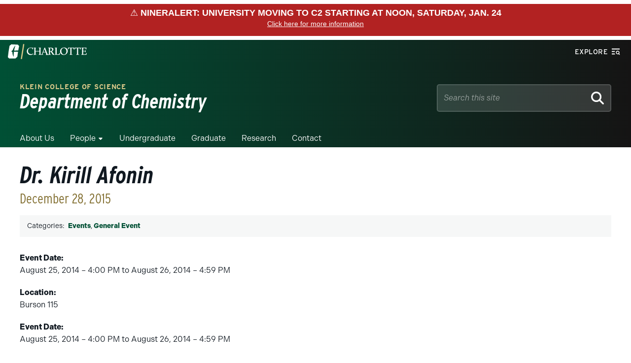

--- FILE ---
content_type: text/event-stream;charset=UTF-8
request_url: https://alerts.charlotte.edu/alerts/alert-stream.php?13
body_size: 679
content:
retry: 10000
id: 1769209986
data: {
data: "type": "red",
data: "title": "NinerAlert: University moving to C2 starting at noon, Saturday, Jan. 24",
data: "link": "",
data: "description": "NinerAlert: University in C2 at noon, Saturday, 1/24, until 11:59 p.m., Monday, 1/26. Classes & campus activities are canceled. More: email & emergency.charlotte.edu"
data: }

